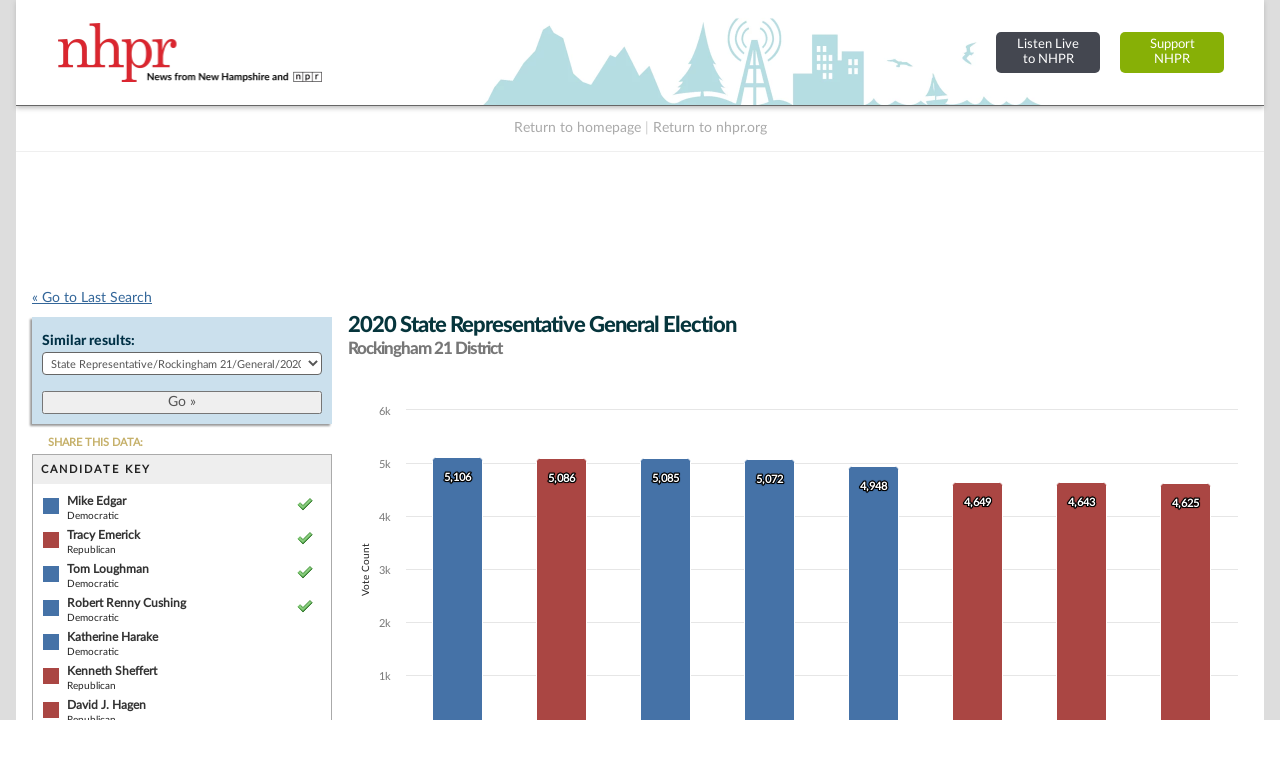

--- FILE ---
content_type: text/html; charset=UTF-8
request_url: https://nh.electionstats.com/elections/jump_list/145027/
body_size: 846
content:
<div class="input select"><label for="election_id">Similar results: </label><select name="data[election_id]" id="election_id">
<option value="">Choose one...</option>
<option value="171263">State Representative/Rockingham 21/General/2024</option>
<option value="170908">State Representative/Rockingham 21/Republican/2024</option>
<option value="170869">State Representative/Rockingham 21/Democratic/2024</option>
<option value="154906">State Representative/Rockingham 21/General/2022</option>
<option value="153419">State Representative/Rockingham 21/Republican/2022</option>
<option value="153184">State Representative/Rockingham 21/Democratic/2022</option>
<option value="145027" selected="selected">State Representative/Rockingham 21/General/2020</option>
<option value="145622">State Representative/Rockingham 21/Republican/2020</option>
<option value="145670">State Representative/Rockingham 21/Democratic/2020</option>
<option value="133757">State Representative/Rockingham 21/General/2018</option>
<option value="133083">State Representative/Rockingham 21/Republican/2018</option>
<option value="133287">State Representative/Rockingham 21/Democratic/2018</option>
<option value="132879">State Representative/Rockingham 21/Libertarian/2018</option>
<option value="81883">State Representative/Rockingham 21/General/2016</option>
<option value="81479">State Representative/Rockingham 21/Republican/2016</option>
<option value="81275">State Representative/Rockingham 21/Democratic/2016</option>
<option value="48817">State Representative/Rockingham 21/General/2014</option>
<option value="49435">State Representative/Rockingham 21/Republican/2014</option>
<option value="49127">State Representative/Rockingham 21/Democratic/2014</option>
<option value="49743">State Representative/Rockingham 21/General/2012</option>
<option value="50358">State Representative/Rockingham 21/Republican/2012</option>
<option value="50051">State Representative/Rockingham 21/Democratic/2012</option>
<option value="55145">State Representative/Rockingham 21/General/2000</option>
<option value="55742">State Representative/Rockingham 21/Republican/2000</option>
<option value="55444">State Representative/Rockingham 21/Democratic/2000</option>
<option value="70349">State Representative/Rockingham 21/General/1998</option>
<option value="69959">State Representative/Rockingham 21/Republican/1998</option>
<option value="70154">State Representative/Rockingham 21/Democratic/1998</option>
<option value="73458">State Representative/Rockingham 21/General/1996</option>
<option value="73206">State Representative/Rockingham 21/Republican/1996</option>
<option value="73207">State Representative/Rockingham 21/Democratic/1996</option>
<option value="74126">State Representative/Rockingham 21/General/1994</option>
<option value="73875">State Representative/Rockingham 21/Republican/1994</option>
<option value="73876">State Representative/Rockingham 21/Democratic/1994</option>
<option value="73877">State Representative/Rockingham 21/Libertarian/1994</option>
<option value="74812">State Representative/Rockingham 21/General/1992</option>
<option value="74547">State Representative/Rockingham 21/Republican/1992</option>
<option value="74548">State Representative/Rockingham 21/Democratic/1992</option>
<option value="74549">State Representative/Rockingham 21/Libertarian/1992</option>
<option value="70880">State Representative/Rockingham 21/General/1990</option>
<option value="70542">State Representative/Rockingham 21/Republican/1990</option>
<option value="70706">State Representative/Rockingham 21/Democratic/1990</option>
<option value="71405">State Representative/Rockingham 21/General/1988</option>
<option value="71055">State Representative/Rockingham 21/Republican/1988</option>
<option value="71230">State Representative/Rockingham 21/Democratic/1988</option>
<option value="71928">State Representative/Rockingham 21/General/1986</option>
<option value="71579">State Representative/Rockingham 21/Republican/1986</option>
<option value="71753">State Representative/Rockingham 21/Democratic/1986</option>
<option value="72103">State Representative/Rockingham 21/General/1984</option>
<option value="72263">State Representative/Rockingham 21/General/1982</option>
<option value="72417">State Representative/Rockingham 21/General/1980</option>
<option value="72578">State Representative/Rockingham 21/General/1978</option>
<option value="72739">State Representative/Rockingham 21/General/1976</option>
<option value="74988">State Representative/Rockingham 21/General/1974</option>
<option value="75151">State Representative/Rockingham 21/General/1972</option>
<option value="75336">State Representative/Rockingham 21/General/1970</option>
</select></div>  
  <div class="submit"><input id="btn_go_election" type="submit" value="Go &raquo;"/></div>  
  <script type="text/javascript">
	$('#btn_go_election').bind('click',function(Event) {
		var id = $('select#election_id').val();
		
		if(!id) { return false; }
		
		window.location = '/elections/view/'+id+'/';										
		
	});
  </script>

--- FILE ---
content_type: text/html; charset=utf-8
request_url: https://www.google.com/recaptcha/api2/aframe
body_size: 268
content:
<!DOCTYPE HTML><html><head><meta http-equiv="content-type" content="text/html; charset=UTF-8"></head><body><script nonce="bB-QTFZl5z_FizFuJWi46g">/** Anti-fraud and anti-abuse applications only. See google.com/recaptcha */ try{var clients={'sodar':'https://pagead2.googlesyndication.com/pagead/sodar?'};window.addEventListener("message",function(a){try{if(a.source===window.parent){var b=JSON.parse(a.data);var c=clients[b['id']];if(c){var d=document.createElement('img');d.src=c+b['params']+'&rc='+(localStorage.getItem("rc::a")?sessionStorage.getItem("rc::b"):"");window.document.body.appendChild(d);sessionStorage.setItem("rc::e",parseInt(sessionStorage.getItem("rc::e")||0)+1);localStorage.setItem("rc::h",'1769757607153');}}}catch(b){}});window.parent.postMessage("_grecaptcha_ready", "*");}catch(b){}</script></body></html>